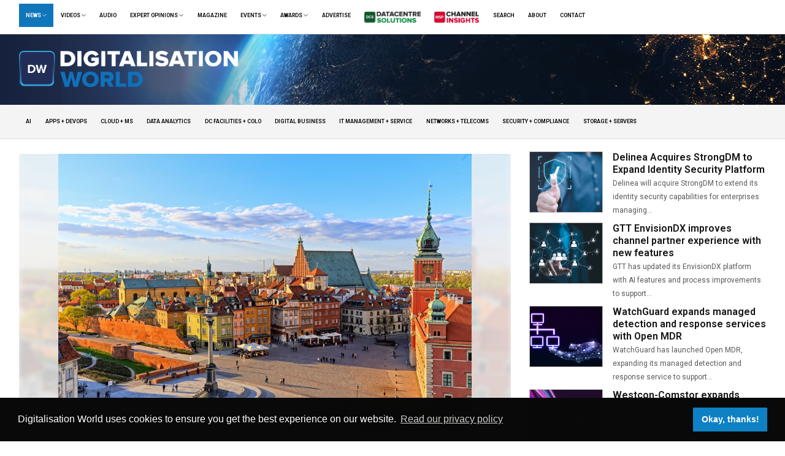

--- FILE ---
content_type: text/html; charset=UTF-8
request_url: https://digests.digitalisationworld.com/news/67603/ekinops-welcomes-euvic-as-strategic-optical-transport-channel-partner
body_size: 15885
content:
<!DOCTYPE html>
<html lang="en">
  <head>
    <meta charset="utf-8">
    <meta name="viewport" content="width=device-width, initial-scale=1, shrink-to-fit=no">
    <meta name="description" content="">
    <meta name="author" content="">
    	<!-- Schema.org markup for Google+ -->
	<meta itemprop="name" content="Ekinops welcomes EUVIC as Strategic Optical Transport Channel Partner">
	<meta itemprop="description" content="EKINOPS has announced a distribution partnership with EUVIC to help bring more cost-effective and scalable, high-performance optical transport solutions to Poland.">
			<meta itemprop="image" content="https://cdn.digitalisationworld.com/uploads/images/bee58e7fcd8fd6407d9f22d1d0d8707ec731116658e221b1.jpg">
		<!-- Twitter Card data -->
	<meta name="twitter:card" content="https://cdn.digitalisationworld.com/uploads/images/bee58e7fcd8fd6407d9f22d1d0d8707ec731116658e221b1.jpg">
	<meta name="twitter:site" content="@DIGIWORLD_INFO">
	<meta name="twitter:title" content="Ekinops welcomes EUVIC as Strategic Optical Transport Channel Partner">
	<meta name="twitter:description" content="EKINOPS has announced a distribution partnership with EUVIC to help bring more cost-effective and scalable, high-performance optical transport solutions to Poland.">
	<meta name="twitter:creator" content="@DIGIWORLD_INFO">
	<!-- Twitter summary card with large image must be at least 280x150px -->
			<meta name="twitter:image:src" content="https://cdn.digitalisationworld.com/uploads/images/bee58e7fcd8fd6407d9f22d1d0d8707ec731116658e221b1.jpg">
		<!-- Open Graph data -->
	<meta property="og:title" content="Ekinops welcomes EUVIC as Strategic Optical Transport Channel Partner" />
	<meta property="og:type" content="article" />
	<meta property="og:url" content="https://digests.digitalisationworld.com/news/67603/ekinops-welcomes-euvic-as-strategic-optical-transport-channel-partner" />
			<meta property="og:image" content="https://cdn.digitalisationworld.com/uploads/images/bee58e7fcd8fd6407d9f22d1d0d8707ec731116658e221b1.jpg" />
		<meta property="og:description" content="EKINOPS has announced a distribution partnership with EUVIC to help bring more cost-effective and scalable, high-performance optical transport solutions to Poland." />
	<meta property="og:site_name" content="Digitalisation World" />
	<meta property="article:published_time" content="2024-05-07T10:17:50+01:00" />
	<meta property="article:modified_time" content="2026-01-22T10:22:13+00:00" />

			<script type="application/ld+json">
		{
		  	"@context": "https://schema.org",
		  			  		"@type": "NewsArticle",
		  			  	"mainEntityOfPage": {
		    	"@type": "WebPage",
		    	"@id": "https://digests.digitalisationworld.com/news/67603/ekinops-welcomes-euvic-as-strategic-optical-transport-channel-partner"
		  	},
		  	"headline": "Ekinops welcomes EUVIC as Strategic Optical Transport Channel Partner",
		  	"image": [
		    	"https://cdn.digitalisationworld.com/uploads/images/bee58e7fcd8fd6407d9f22d1d0d8707ec731116658e221b1.jpg"
		   	],
		  	"datePublished": "2024-05-07T10:17:50+01:00",
		  	"dateModified": "2026-01-22T10:22:13+00:00",
		  	"author": {
		    	"@type": "Person",
		    	"name": "Digitalisation World"
		  	},
		 	"publisher": {
		    	"@type": "Organization",
		    	"name": "Digitalisation World",
	    		"logo": {
		      		"@type": "ImageObject",
		      		"url": "https://digests.digitalisationworld.com/img/amp_logo.png"
		    	}
		  	},
		  	"description": "EKINOPS has announced a distribution partnership with EUVIC to help bring more cost-effective and scalable, high-performance optical transport solutions to Poland."
		}
		</script>
	

    <link rel="manifest" href="/manifest.json">
    <link rel="shortcut icon" href="https://digests.digitalisationworld.com/img/dw_favicon.png" type="image/x-icon">
    <link rel="icon" href="https://digests.digitalisationworld.com/img/dw_favicon.png" type="image/x-icon">
    <link rel="icon" href="https://digests.digitalisationworld.com/img/dw_favicon.png">
    <!-- Apple Meta -->
    <meta name="application-name" content="Digitalisation World" />
    <meta name="apple-mobile-web-app-title" content="Digitalisation World" />
    <meta name="apple-mobile-web-app-capable" content="yes" />
    <meta name="mobile-web-app-capable" content="yes" />
    <meta name="apple-mobile-web-app-status-bar-style" content="black" />
    <link rel="apple-touch-icon" href="https://digests.digitalisationworld.com/img/dw_favicon.png" />
    	  <title>Ekinops welcomes EUVIC as Strategic Optical Transport Channel Partner | Digitalisation World</title>
	    <link rel="preconnect" href="https://fonts.googleapis.com">
    <link rel="preconnect" href="https://fonts.gstatic.com" crossorigin>
    <link href="https://fonts.googleapis.com/css2?family=Roboto:wght@200;300;400;500;600;700&display=swap" rel="stylesheet"> 

    <!-- Bootstrap core CSS -->
    <link href="https://digests.digitalisationworld.com/css/bootstrap.css" rel="stylesheet">
    <!-- Custom styles for this template -->
    <link href="https://digests.digitalisationworld.com/css/new-style.css?nocache=791483" rel="stylesheet">
    <link href="https://digests.digitalisationworld.com/css/digi.css?pr=2ssssssssssS" rel="stylesheet">
    <link rel="stylesheet" type="text/css" href="https://cdnjs.cloudflare.com/ajax/libs/font-awesome/6.1.2/css/all.min.css" />
    <link href="https://digests.digitalisationworld.com/css/lightbox.min.css" rel="stylesheet">
    <link href="https://digests.digitalisationworld.com/css/lity.min.css" rel="stylesheet">
    <script src="https://digests.digitalisationworld.com/js/jquery.min.js" type="87e6fdb99f6458444bb21177-text/javascript"></script>
    <link href="https://digests.digitalisationworld.com/css/noty.min.css" rel="stylesheet">
    <script src="https://digests.digitalisationworld.com/js/noty.min.js" type="87e6fdb99f6458444bb21177-text/javascript"></script>
    <script src="https://digests.digitalisationworld.com/js/submenu.js" type="87e6fdb99f6458444bb21177-text/javascript"></script>
    <script src="https://digests.digitalisationworld.com/js/particles/particles.min.js" type="87e6fdb99f6458444bb21177-text/javascript"></script>
    <script src="https://cdnjs.cloudflare.com/ajax/libs/jquery-cookie/1.4.1/jquery.cookie.min.js" type="87e6fdb99f6458444bb21177-text/javascript"></script>
    <script async src="https://www.googletagmanager.com/gtag/js?id=UA-10312146-35" type="87e6fdb99f6458444bb21177-text/javascript"></script>
    <script src='https://www.google.com/recaptcha/api.js' type="87e6fdb99f6458444bb21177-text/javascript"></script>
    <link rel="stylesheet" type="text/css" href="//cdnjs.cloudflare.com/ajax/libs/cookieconsent2/3.1.0/cookieconsent.min.css" />
    <script src="//cdnjs.cloudflare.com/ajax/libs/cookieconsent2/3.1.0/cookieconsent.min.js" type="87e6fdb99f6458444bb21177-text/javascript"></script>
    <style>
        .btn-primary {
          color: #fff;
          background-color: #1070b7;
          border-color: #1070b7;
        }
        .btn-primary:hover {
          color: #fff;
          background-color: #0e5f9c;
          border-color: #0e5f9c;
        }
    </style>
    <script src="https://cdn.onesignal.com/sdks/web/v16/OneSignalSDK.page.js" defer type="87e6fdb99f6458444bb21177-text/javascript"></script>
    <script type="87e6fdb99f6458444bb21177-text/javascript">
      window.OneSignalDeferred = window.OneSignalDeferred || [];
      OneSignalDeferred.push(async function(OneSignal) {
        await OneSignal.init({
          appId: "a52b0f5d-1b42-42f1-a251-a9f63882b209",
        });
      });
    </script>
    <script type="87e6fdb99f6458444bb21177-text/javascript"> 

      Noty.overrideDefaults({
        layout   : 'bottomRight',
        theme    : 'metroui',
        timeout  : 3000,
      });

      window.addEventListener("load", function(){
        window.cookieconsent.initialise({
          "palette": {
            "popup": {
              "background": "#090909",
              "text": "#ffffff"
            },
            "button": {
              "background": "#0d81c4",
              "text": "#ffffff"
            }
          },
          "content": {
            "message": "Digitalisation World uses cookies to ensure you get the best experience on our website.",
            "dismiss": "Okay, thanks!",
            "link": "Read our privacy policy",
            "href": "https://digitalisationworld.com/privacy"
          }
        });
      });
    </script>
    <!--Start of Tawk.to Script--> 
    <script type="87e6fdb99f6458444bb21177-text/javascript">
    var Tawk_API=Tawk_API||{}, Tawk_LoadStart=new Date();
    (function(){
    var s1=document.createElement("script"),s0=document.getElementsByTagName("script")[0];
    s1.async=true;
    s1.src='https://embed.tawk.to/5c4ef8e0ab5284048d0f3a54/default';
    s1.charset='UTF-8';
    s1.setAttribute('crossorigin','*');
    s0.parentNode.insertBefore(s1,s0);
    })();
    </script>
    <!--End of Tawk.to Script-->
    
    <!-- Google tag (gtag.js) -->
    <script async src="https://www.googletagmanager.com/gtag/js?id=G-62CDE4PWBZ" type="87e6fdb99f6458444bb21177-text/javascript"></script>
    <script type="87e6fdb99f6458444bb21177-text/javascript">
      window.dataLayer = window.dataLayer || [];
      function gtag(){dataLayer.push(arguments);}
      gtag('js', new Date());

      gtag('config', 'G-62CDE4PWBZ');
    </script>

  </head>
  <body>
    
          <div class="banner-headerright collapsed-headerright" style="overflow: hidden;">
        
      </div>
        <!-- Top Navigation -->
    <div class="modal" tabindex="-1" role="dialog" id="regModal">
  <div class="modal-dialog modal-lg" style="max-width: 1000px;" role="document">
    <div class="modal-content" style="max-width: 1000px;">
      <div class="modal-header">
        <h5 class="modal-title">Subscribe to Digitalisation World</h5>
        <button type="button" class="close" data-dismiss="modal" aria-label="Close">
          <span aria-hidden="true">&times;</span>
        </button>
      </div>
      <div class="modal-body">
        <div class="row">
          <div class="col-xs-12 col-lg-8">
            <div id="ajaxSubFormArea">
              <div class="form-group">
                <label class="input-label">Your Name</label>
                <input type="text" id="ajaxSubName" class="input-lg form-control" placeholder="John Doe">
              </div>
              <div class="form-group">
                <label class="input-label">Email Address</label>
                <input type="email" id="ajaxSubEmail" class="input-lg form-control" placeholder="john.doe@example.com">
              </div>
              <div class="form-group">
                <label class="input-label">Company Name</label>
                <input type="text" id="ajaxSubCompany" class="input-lg form-control" placeholder="Widget Corp">
              </div>
              <div class="form-group">
                <label class="input-label">Job Title</label>
                <input type="text" id="ajaxSubJob" class="input-lg form-control" placeholder="Manager">
              </div>
              <div class="form-group">
                <label class="input-label">Industry</label>
                <select name="industry" id="ajaxSubIndustry" class="form-control input-lg">
                  <option disabled="" value="" selected="selected">Please Select</option>
                  <optgroup label="End User">
                    <option value="Aerospace/defence">Aerospace/defence</option>
                    <option value="Architecture/construction">Architecture/construction</option>
                    <option value="Automotive">Automotive</option>
                    <option value="Education">Education</option>
                    <option value="Health/medical">Health/medical</option>
                    <option value="Healthcare/pharmaceutical">Healthcare/pharmaceutical</option>
                    <option value="Central/local government">Central/local government</option>
                    <option value="Finance/banking/insurance">Finance/banking/insurance</option>
                    <option value="Travel/hospitality/leisure">Travel/hospitality/leisure</option>
                    <option value="Legal">Legal</option>
                    <option value="Manufacturing">Manufacturing</option>
                    <option value="Media/broadcasting">Media/broadcasting</option>
                    <option value="Public services">Public services</option>
                    <option value="Retail">Retail</option>
                    <option value="Ecommerce">Ecommerce</option>
                    <option value="Transportation">Transportation</option>
                    <option value="Utilities">Utilities</option>
                    <option value="Other">Other</option>
                  </optgroup>
                  <optgroup label="IT/Computing/Datacentre Industry">
                    <option value="Hardware or Software manufacturer">Hardware or Software manufacturer</option>
                    <option value="Consultancy">Consultancy</option>
                    <option value="Data centre design &amp; build">Data centre design &amp; build</option>
                    <option value="Distributor">Distributor</option>
                    <option value="Reseller / VAR / Systems Integrator">Reseller / VAR / Systems Integrator</option>
                    <option value="Software developer">Software developer</option>
                    <option value="Service provider - Telco, Cloud or Managed">Service provider - Telco, Cloud or Managed</option>
                    <option value="Training">Training</option>
                   <option value="Other">Other</option>
                  </optgroup>
                </select>
              </div>
              <div class="form-group">
                <label class="input-label">Country</label>
                <select id="ajaxSubCountry" class="form-control input-lg">
                  <option disabled="" value="" selected="selected">Please Select</option>
                  <option value="AF">Afghanistan</option>
                  <option value="AX">Åland Islands</option>
                  <option value="AL">Albania</option>
                  <option value="DZ">Algeria</option>
                  <option value="AS">American Samoa</option>
                  <option value="AD">Andorra</option>
                  <option value="AO">Angola</option>
                  <option value="AI">Anguilla</option>
                  <option value="AQ">Antarctica</option>
                  <option value="AG">Antigua and Barbuda</option>
                  <option value="AR">Argentina</option>
                  <option value="AM">Armenia</option>
                  <option value="AW">Aruba</option>
                  <option value="AU">Australia</option>
                  <option value="AT">Austria</option>
                  <option value="AZ">Azerbaijan</option>
                  <option value="BS">Bahamas</option>
                  <option value="BH">Bahrain</option>
                  <option value="BD">Bangladesh</option>
                  <option value="BB">Barbados</option>
                  <option value="BY">Belarus</option>
                  <option value="BE">Belgium</option>
                  <option value="BZ">Belize</option>
                  <option value="BJ">Benin</option>
                  <option value="BM">Bermuda</option>
                  <option value="BT">Bhutan</option>
                  <option value="BO">Bolivia, Plurinational State of</option>
                  <option value="BQ">Bonaire, Sint Eustatius and Saba</option>
                  <option value="BA">Bosnia and Herzegovina</option>
                  <option value="BW">Botswana</option>
                  <option value="BV">Bouvet Island</option>
                  <option value="BR">Brazil</option>
                  <option value="IO">British Indian Ocean Territory</option>
                  <option value="BN">Brunei Darussalam</option>
                  <option value="BG">Bulgaria</option>
                  <option value="BF">Burkina Faso</option>
                  <option value="BI">Burundi</option>
                  <option value="KH">Cambodia</option>
                  <option value="CM">Cameroon</option>
                  <option value="CA">Canada</option>
                  <option value="CV">Cape Verde</option>
                  <option value="KY">Cayman Islands</option>
                  <option value="CF">Central African Republic</option>
                  <option value="TD">Chad</option>
                  <option value="CL">Chile</option>
                  <option value="CN">China</option>
                  <option value="CX">Christmas Island</option>
                  <option value="CC">Cocos (Keeling) Islands</option>
                  <option value="CO">Colombia</option>
                  <option value="KM">Comoros</option>
                  <option value="CG">Congo</option>
                  <option value="CD">Congo, the Democratic Republic of the</option>
                  <option value="CK">Cook Islands</option>
                  <option value="CR">Costa Rica</option>
                  <option value="CI">Côte d'Ivoire</option>
                  <option value="HR">Croatia</option>
                  <option value="CU">Cuba</option>
                  <option value="CW">Curaçao</option>
                  <option value="CY">Cyprus</option>
                  <option value="CZ">Czech Republic</option>
                  <option value="DK">Denmark</option>
                  <option value="DJ">Djibouti</option>
                  <option value="DM">Dominica</option>
                  <option value="DO">Dominican Republic</option>
                  <option value="EC">Ecuador</option>
                  <option value="EG">Egypt</option>
                  <option value="SV">El Salvador</option>
                  <option value="GQ">Equatorial Guinea</option>
                  <option value="ER">Eritrea</option>
                  <option value="EE">Estonia</option>
                  <option value="ET">Ethiopia</option>
                  <option value="FK">Falkland Islands (Malvinas)</option>
                  <option value="FO">Faroe Islands</option>
                  <option value="FJ">Fiji</option>
                  <option value="FI">Finland</option>
                  <option value="FR">France</option>
                  <option value="GF">French Guiana</option>
                  <option value="PF">French Polynesia</option>
                  <option value="TF">French Southern Territories</option>
                  <option value="GA">Gabon</option>
                  <option value="GM">Gambia</option>
                  <option value="GE">Georgia</option>
                  <option value="DE">Germany</option>
                  <option value="GH">Ghana</option>
                  <option value="GI">Gibraltar</option>
                  <option value="GR">Greece</option>
                  <option value="GL">Greenland</option>
                  <option value="GD">Grenada</option>
                  <option value="GP">Guadeloupe</option>
                  <option value="GU">Guam</option>
                  <option value="GT">Guatemala</option>
                  <option value="GG">Guernsey</option>
                  <option value="GN">Guinea</option>
                  <option value="GW">Guinea-Bissau</option>
                  <option value="GY">Guyana</option>
                  <option value="HT">Haiti</option>
                  <option value="HM">Heard Island and McDonald Islands</option>
                  <option value="VA">Holy See (Vatican City State)</option>
                  <option value="HN">Honduras</option>
                  <option value="HK">Hong Kong</option>
                  <option value="HU">Hungary</option>
                  <option value="IS">Iceland</option>
                  <option value="IN">India</option>
                  <option value="ID">Indonesia</option>
                  <option value="IR">Iran, Islamic Republic of</option>
                  <option value="IQ">Iraq</option>
                  <option value="IE">Ireland</option>
                  <option value="IM">Isle of Man</option>
                  <option value="IL">Israel</option>
                  <option value="IT">Italy</option>
                  <option value="JM">Jamaica</option>
                  <option value="JP">Japan</option>
                  <option value="JE">Jersey</option>
                  <option value="JO">Jordan</option>
                  <option value="KZ">Kazakhstan</option>
                  <option value="KE">Kenya</option>
                  <option value="KI">Kiribati</option>
                  <option value="KP">Korea, Democratic People's Republic of</option>
                  <option value="KR">Korea, Republic of</option>
                  <option value="KW">Kuwait</option>
                  <option value="KG">Kyrgyzstan</option>
                  <option value="LA">Lao People's Democratic Republic</option>
                  <option value="LV">Latvia</option>
                  <option value="LB">Lebanon</option>
                  <option value="LS">Lesotho</option>
                  <option value="LR">Liberia</option>
                  <option value="LY">Libya</option>
                  <option value="LI">Liechtenstein</option>
                  <option value="LT">Lithuania</option>
                  <option value="LU">Luxembourg</option>
                  <option value="MO">Macao</option>
                  <option value="MK">Macedonia, the former Yugoslav Republic of</option>
                  <option value="MG">Madagascar</option>
                  <option value="MW">Malawi</option>
                  <option value="MY">Malaysia</option>
                  <option value="MV">Maldives</option>
                  <option value="ML">Mali</option>
                  <option value="MT">Malta</option>
                  <option value="MH">Marshall Islands</option>
                  <option value="MQ">Martinique</option>
                  <option value="MR">Mauritania</option>
                  <option value="MU">Mauritius</option>
                  <option value="YT">Mayotte</option>
                  <option value="MX">Mexico</option>
                  <option value="FM">Micronesia, Federated States of</option>
                  <option value="MD">Moldova, Republic of</option>
                  <option value="MC">Monaco</option>
                  <option value="MN">Mongolia</option>
                  <option value="ME">Montenegro</option>
                  <option value="MS">Montserrat</option>
                  <option value="MA">Morocco</option>
                  <option value="MZ">Mozambique</option>
                  <option value="MM">Myanmar</option>
                  <option value="NA">Namibia</option>
                  <option value="NR">Nauru</option>
                  <option value="NP">Nepal</option>
                  <option value="NL">Netherlands</option>
                  <option value="NC">New Caledonia</option>
                  <option value="NZ">New Zealand</option>
                  <option value="NI">Nicaragua</option>
                  <option value="NE">Niger</option>
                  <option value="NG">Nigeria</option>
                  <option value="NU">Niue</option>
                  <option value="NF">Norfolk Island</option>
                  <option value="MP">Northern Mariana Islands</option>
                  <option value="NO">Norway</option>
                  <option value="OM">Oman</option>
                  <option value="PK">Pakistan</option>
                  <option value="PW">Palau</option>
                  <option value="PS">Palestinian Territory, Occupied</option>
                  <option value="PA">Panama</option>
                  <option value="PG">Papua New Guinea</option>
                  <option value="PY">Paraguay</option>
                  <option value="PE">Peru</option>
                  <option value="PH">Philippines</option>
                  <option value="PN">Pitcairn</option>
                  <option value="PL">Poland</option>
                  <option value="PT">Portugal</option>
                  <option value="PR">Puerto Rico</option>
                  <option value="QA">Qatar</option>
                  <option value="RE">Réunion</option>
                  <option value="RO">Romania</option>
                  <option value="RU">Russian Federation</option>
                  <option value="RW">Rwanda</option>
                  <option value="BL">Saint Barthélemy</option>
                  <option value="SH">Saint Helena, Ascension and Tristan da Cunha</option>
                  <option value="KN">Saint Kitts and Nevis</option>
                  <option value="LC">Saint Lucia</option>
                  <option value="MF">Saint Martin (French part)</option>
                  <option value="PM">Saint Pierre and Miquelon</option>
                  <option value="VC">Saint Vincent and the Grenadines</option>
                  <option value="WS">Samoa</option>
                  <option value="SM">San Marino</option>
                  <option value="ST">Sao Tome and Principe</option>
                  <option value="SA">Saudi Arabia</option>
                  <option value="SN">Senegal</option>
                  <option value="RS">Serbia</option>
                  <option value="SC">Seychelles</option>
                  <option value="SL">Sierra Leone</option>
                  <option value="SG">Singapore</option>
                  <option value="SX">Sint Maarten (Dutch part)</option>
                  <option value="SK">Slovakia</option>
                  <option value="SI">Slovenia</option>
                  <option value="SB">Solomon Islands</option>
                  <option value="SO">Somalia</option>
                  <option value="ZA">South Africa</option>
                  <option value="GS">South Georgia and the South Sandwich Islands</option>
                  <option value="SS">South Sudan</option>
                  <option value="ES">Spain</option>
                  <option value="LK">Sri Lanka</option>
                  <option value="SD">Sudan</option>
                  <option value="SR">Suriname</option>
                  <option value="SJ">Svalbard and Jan Mayen</option>
                  <option value="SZ">Swaziland</option>
                  <option value="SE">Sweden</option>
                  <option value="CH">Switzerland</option>
                  <option value="SY">Syrian Arab Republic</option>
                  <option value="TW">Taiwan, Province of China</option>
                  <option value="TJ">Tajikistan</option>
                  <option value="TZ">Tanzania, United Republic of</option>
                  <option value="TH">Thailand</option>
                  <option value="TL">Timor-Leste</option>
                  <option value="TG">Togo</option>
                  <option value="TK">Tokelau</option>
                  <option value="TO">Tonga</option>
                  <option value="TT">Trinidad and Tobago</option>
                  <option value="TN">Tunisia</option>
                  <option value="TR">Turkey</option>
                  <option value="TM">Turkmenistan</option>
                  <option value="TC">Turks and Caicos Islands</option>
                  <option value="TV">Tuvalu</option>
                  <option value="UG">Uganda</option>
                  <option value="UA">Ukraine</option>
                  <option value="AE">United Arab Emirates</option>
                  <option value="GB">United Kingdom</option>
                  <option value="US">United States</option>
                  <option value="UM">United States Minor Outlying Islands</option>
                  <option value="UY">Uruguay</option>
                  <option value="UZ">Uzbekistan</option>
                  <option value="VU">Vanuatu</option>
                  <option value="VE">Venezuela, Bolivarian Republic of</option>
                  <option value="VN">Viet Nam</option>
                  <option value="VG">Virgin Islands, British</option>
                  <option value="VI">Virgin Islands, U.S.</option>
                  <option value="WF">Wallis and Futuna</option>
                  <option value="EH">Western Sahara</option>
                  <option value="YE">Yemen</option>
                  <option value="ZM">Zambia</option>
                  <option value="ZW">Zimbabwe</option>
                </select>
              </div>
              <div class="form-group">
                <label class="input-label">Choose Subscriptions</label>
                <div class="form-check">
                  <input class="form-check-input" type="checkbox" value="1" id="ajaxSub_DWMagazine" checked>
                  <label class="form-check-label" for="ajaxSub_DWMagazine">Digitalisation World Magazines</label>
                </div>
                <div class="form-check">
                  <input class="form-check-input" type="checkbox" value="1" id="ajaxSub_DWNewsletter" checked>
                  <label class="form-check-label" for="ajaxSub_DWNewsletter">Digitalisation World Digital Newsletter</label>
                </div>
                <div class="form-check">
                  <input class="form-check-input" type="checkbox" value="1" id="ajaxSub_SNSNewsletter" checked>
                  <label class="form-check-label" for="ajaxSub_SNSNewsletter">Storage Networking Solutions Digital Newsletter</label>
                </div>
                <div class="form-check">
                  <input class="form-check-input" type="checkbox" value="1" id="ajaxSub_ISSNewsletter" checked>
                  <label class="form-check-label" for="ajaxSub_ISSNewsletter">Information Security Solutions Digital Newsletter</label>
                </div>
                <div class="form-check">
                  <input class="form-check-input" type="checkbox" value="1" id="ajaxSub_EASNewsletter" checked>
                  <label class="form-check-label" for="ajaxSub_EASNewsletter">Enterprise Automation Solutions Digital Newsletter</label>
                </div>
              </div>
              <div class="cf-turnstile mb-2" data-sitekey="0x4AAAAAAAJG0vgO_Oap72BH" data-callback="turnstileAjaxSubForm" data-theme="light"></div>
              <div class="form-check">
                <input class="form-check-input" type="checkbox" value="1" id="ajaxSub3rdPartyOptIn">
                <label class="form-check-label" for="ajaxSub3rdPartyOptIn">If you want to receive relevant information from carefully selected 3rd parties via our publications, please check this box.</label>
              </div>
              <div class="form-check">
                <input class="form-check-input" type="checkbox" value="1" id="ajaxSubAcceptTerms">
                <label class="form-check-label" for="ajaxSubAcceptTerms">I accept the <a href="/terms" target="_blank">terms and conditions and privacy policy</a>.</label>
              </div>
              <button type="button" class="btn btn-primary mt-2" id="ajaxSubButton">Subscribe</button>
            </div>
            <div id="ajaxSubMessageArea"></div>
          </div>
          <div class="col-xs-12 col-lg-4">
            <img src="/img/dw_dark.png" style="width:100%;margin-bottom:15px;">
            <img src="/img/dw_regtop.png" style="width:100%;">
            <div style="color:#fff;background-color:#4778b7;padding:15px;font-size:16px;">
              <h2>Why Subscribe?</h2>

              <p><strong>Digital Newsletter</strong><br>Each week our editor Phil Alsop rounds up the most popular articles, videos and expert opinions. We compile this into a Digital Newsletter and send it straight to your inbox every week.</p>

              <p><strong>Digital Magazines</strong><br>We'll let you know each time a new edition of Digitalisation World is released so that you're always kept up-to-date with the latest and greatest news and press releases.</p>

              <p class="mb-0"><strong>Video Magazines</strong><br>The Digitalisation World Video magazine contains the latest Zoom interviews with experts in the industry.</p>
            </div>
          </div>
        </div>
      </div>
    </div>
  </div>
</div>
<style>
  .modal-content {
    border-radius: 0 !important;
    color: #000;
  }
  .input-label {
    margin-bottom: 1px !important;
    font-size: 12px !important;
    color: #666 !important;
  }
  .input-lg {
    border-radius: 0 !important;
    border-width: 0px 0px 2px 0px !important;
    padding: 0px 0px 5px 0px !important;
    font-size: 18px !important;
    color: #4778b7 !important;
  }
  .input-lg:hover,
  .input-lg:focus,
  .input-lg:active {
    border-color: #4778b7 !important;
  }
  .form-check {
    margin-left: 20px !important;
  }
  .form-check-label {
    padding-left: 0px !important;
  }
  .alert {
    border-radius: 0 !important;
  }
  .alert-success {
    border: 0px solid transparent !important;
    background-color: #0d823b !important;
    color: #fff !important;
    font-size: 18px;
  }
  .alert-danger {
    border: 0px solid transparent !important;
    background-color: #d33c3c !important;
    color: #fff !important;
    font-size: 18px;
  }
</style>
<script src="https://challenges.cloudflare.com/turnstile/v0/api.js" type="87e6fdb99f6458444bb21177-text/javascript"></script>
<script type="87e6fdb99f6458444bb21177-text/javascript">
  function openRegisterModalDialog() {
    $('#regModal').modal();
    turnstile.render(".cf-turnstile");
  }

  
  var isSubscribing = false;
  var turnstileToken = null;
  $('#ajaxSubButton').on('click', function() {
    if(!isSubscribing) {
      isSubscribing = true;
      var $button = $(this);
      var subscriptionList = [];
      $button.html('Subscribing...').attr('disabled', true).addClass('disabled');
      //Add Subscriptions
      if($('#ajaxSub_DWMagazine').is(':checked')) { subscriptionList.push(7); }
      if($('#ajaxSub_DWNewsletter').is(':checked')) { subscriptionList.push(1); }
      if($('#ajaxSub_SNSNewsletter').is(':checked')) { subscriptionList.push(3); }
      if($('#ajaxSub_ISSNewsletter').is(':checked')) { subscriptionList.push(4); }
      if($('#ajaxSub_EASNewsletter').is(':checked')) { subscriptionList.push(6); }
      OneSignal.User.addEmail($('#ajaxSubEmail').val());
      OneSignal.User.addTag('allow_third_party', $('#ajaxSub3rdPartyOptIn').is(':checked') ? 'Yes' : 'No');
      //Ajax Post
      $.post({
        url: '/subscribe-ajax',
        data: {
          _token: 'c9ENkoxvsmw8BfmfoPpgaiGoKVBOXFmtKZYouwhV',
          turnstile: turnstileToken,
          name: $('#ajaxSubName').val(),
          email: $('#ajaxSubEmail').val(),
          company: $('#ajaxSubCompany').val(),
          job: $('#ajaxSubJob').val(),
          industry: $('#ajaxSubIndustry').val(),
          country: $('#ajaxSubCountry').val(),
          thirdPartyOptIn: $('#ajaxSub3rdPartyOptIn').is(':checked') ? true : false,
          acceptTerms: $('#ajaxSubAcceptTerms').is(':checked') ? true : false,
          subscriptions: subscriptionList
        },
        success: function(response) {
          isSubscribing = false;
          $button.html('Subscribe').attr('disabled', false).removeClass('disabled');
          showAjaxSubMessage('success', "Thank you for registering!");
          $('#ajaxSubFormArea').hide();
          turnstile.reset();
        },
        error: function(response) {
          isSubscribing = false;
          $button.html('Subscribe').attr('disabled', false).removeClass('disabled');
          showAjaxSubMessage('danger', response.responseJSON.message);
          turnstile.reset();
        }
      });
    }
  });

  function showAjaxSubMessage(type,message) {
    $('#ajaxSubMessageArea').html('<div class="mb-0 mt-3 alert alert-'+type+'">'+message+'</div>');
  }

  function turnstileAjaxSubForm(token) {
    turnstileToken = token;
  }
</script>

<section class="top-nav">
  <nav class="navbar navbar-expand-lg py-0">
    <div class="container-fluid">
      <button class="navbar-toggler" type="button" data-toggle="collapse" data-target="#navbarSupportedContent" aria-controls="navbarSupportedContent" aria-expanded="false" aria-label="Toggle navigation">
        <span class="navbar-closed">Open Menu <i class="fas fa-chevron-circle-down text-muted"></i></span>
        <span class="navbar-opened" style="display: none;">Close Menu <i class="fas fa-chevron-circle-up text-muted"></i></span>
        <script type="87e6fdb99f6458444bb21177-text/javascript">
          $('.navbar-toggler').on('click', function(){ 
            if($(this).attr('aria-expanded') == 'false'){
              $('.navbar-opened').show();
              $('.navbar-closed').hide();
            } else {
              $('.navbar-opened').hide();
              $('.navbar-closed').show();
            }
        });
        </script>
      </button>
      <div class="collapse navbar-collapse" id="navbarSupportedContent">
          <ul class="navbar-nav">
            <li class="nav-item dropdown active">
              <a class="nav-link dropdown-toggle" data-toggle="dropdown" data-trigger="hover" href="/news">News
                <i class="fa fa-angle-down" style="opacity:0.5;"></i>
              </a>
              <div class="dropdown-menu">
                <a class="dropdown-item" href="/news">All News</a>
                                                      <a class="dropdown-item" href="/news/ai">AI</a>
                                                                        <a class="dropdown-item" href="/news/apps-devops">Apps + DevOps</a>
                                                                        <a class="dropdown-item" href="/news/cloud-ms">Cloud + MS</a>
                                                                        <a class="dropdown-item" href="/news/data-analytics">Data Analytics</a>
                                                                        <a class="dropdown-item" target="_blank" href="https://datacentre.solutions/news">
                      DC Facilities + Colo <img src="/img/dcsbutton.png" width="18" style="margin: -14px 0px -10px 5px;">
                    </a>
                                                                        <a class="dropdown-item" href="/news/digital-business">Digital Business</a>
                                                                        <a class="dropdown-item" href="/news/it-management-service">IT Management + Service</a>
                                                                        <a class="dropdown-item" href="/news/networks-telecoms">Networks + Telecoms</a>
                                                                        <a class="dropdown-item" href="/news/security-compliance">Security + Compliance</a>
                                                                        <a class="dropdown-item" href="/news/storage-servers">Storage + Servers</a>
                                                </div>
            </li>
            
            <li class="nav-item dropdown ">
              <a class="nav-link dropdown-toggle" data-toggle="dropdown" data-trigger="hover" href="/videos">Videos
                <i class="fa fa-angle-down" style="opacity:0.5;"></i>
              </a>
              <div class="dropdown-menu">
                <a class="dropdown-item" href="/videos">All Videos</a>
                                                      <a class="dropdown-item" href="/videos/ai">AI</a>
                                                                        <a class="dropdown-item" href="/videos/apps-devops">Apps + DevOps</a>
                                                                        <a class="dropdown-item" href="/videos/cloud-ms">Cloud + MS</a>
                                                                        <a class="dropdown-item" href="/videos/data-analytics">Data Analytics</a>
                                                                        <a class="dropdown-item" target="_blank" href="https://datacentre.solutions/videos">
                      DC Facilities + Colo <img src="/img/dcsbutton.png" width="18" style="margin: -14px 0px -10px 5px;">
                    </a>
                                                                        <a class="dropdown-item" href="/videos/digital-business">Digital Business</a>
                                                                        <a class="dropdown-item" href="/videos/it-management-service">IT Management + Service</a>
                                                                        <a class="dropdown-item" href="/videos/networks-telecoms">Networks + Telecoms</a>
                                                                        <a class="dropdown-item" href="/videos/security-compliance">Security + Compliance</a>
                                                                        <a class="dropdown-item" href="/videos/storage-servers">Storage + Servers</a>
                                                </div>
            </li>
            <li class="nav-item">
              <a class="nav-link" href="/podcasts">Audio</a>
            </li>
            <li class="nav-item dropdown ">
              <a class="nav-link dropdown-toggle" data-toggle="dropdown" data-trigger="hover" href="/blogs">Expert Opinions
                <i class="fa fa-angle-down" style="opacity:0.5;"></i>
              </a>
              <div class="dropdown-menu">
                <a class="dropdown-item" href="/blogs">All Expert Opinions</a>
                                                      <a class="dropdown-item" href="/blogs/ai">AI</a>
                                                                        <a class="dropdown-item" href="/blogs/apps-devops">Apps + DevOps</a>
                                                                        <a class="dropdown-item" href="/blogs/cloud-ms">Cloud + MS</a>
                                                                        <a class="dropdown-item" href="/blogs/data-analytics">Data Analytics</a>
                                                                        <a class="dropdown-item" target="_blank" href="https://datacentre.solutions/blogs">
                      DC Facilities + Colo <img src="/img/dcsbutton.png" width="18" style="margin: -14px 0px -10px 5px;">
                    </a>
                                                                        <a class="dropdown-item" href="/blogs/digital-business">Digital Business</a>
                                                                        <a class="dropdown-item" href="/blogs/it-management-service">IT Management + Service</a>
                                                                        <a class="dropdown-item" href="/blogs/networks-telecoms">Networks + Telecoms</a>
                                                                        <a class="dropdown-item" href="/blogs/security-compliance">Security + Compliance</a>
                                                                        <a class="dropdown-item" href="/blogs/storage-servers">Storage + Servers</a>
                                                </div>
            </li>
            <li class="nav-item">
              <a class="nav-link" href="/magazine">Magazine</a>
            </li>
            <li class="nav-item dropdown">
              <a class="nav-link dropdown-toggle" data-toggle="dropdown" data-trigger="hover" href="/events">Events
                <i class="fa fa-angle-down" style="opacity:0.5;"></i>
              </a>
              <div class="dropdown-menu">
                <a class="dropdown-item" target="_blank" href="/events">Event Directory</a>
                <a class="dropdown-item" target="_blank" href="https://managedservicessummit.com">Managed Services Summit <i class="fas fa-external-link-alt"></i></a>
                <a class="dropdown-item" target="_blank" href="https://aitransform.net">AI Transform <i class="fas fa-external-link-alt"></i></a>
                <a href="https://angelwebinar.co.uk/case-studies" target="_blank" class="dropdown-item">Past Webinars <i class="fas fa-external-link-alt"></i></a>
              </div>
            </li>
            <li class="nav-item dropdown">
              <a class="nav-link dropdown-toggle" data-toggle="dropdown" data-trigger="hover" href="javascript:;">Awards
                <i class="fa fa-angle-down" style="opacity:0.5;"></i>
              </a>
              <div class="dropdown-menu">
                <a class="dropdown-item" target="_blank" href="https://dcsawards.com">DCS Awards <i class="fas fa-external-link-alt"></i></a>
                <a class="dropdown-item" target="_blank" href="https://mspchannelawards.com">MSP Channel Awards <i class="fas fa-external-link-alt"></i></a>
              </div>
            </li>
            
            <li class="nav-item">
              <a class="nav-link" href="/advertise">Advertise</a>
            </li>
            <li class="nav-item">
              <a href="https://datacentre.solutions" target="_blank" class="nav-link logobtn">
                <img src="/img/dcs_dark.png" height="18">
              </a>
            </li>
            <li class="nav-item">
              <a href="https://msp-channel.com" target="_blank" class="nav-link logobtn">
                <img src="/img/msp_dark.png" height="18">
              </a>
            </li>
            <li class="nav-item d-lg-none">
              <a class="nav-link" href="/search">Search</a>
            </li>
            <li class="nav-item d-lg-none">
              <a class="nav-link" href="/about">About</a>
            </li>
            <li class="nav-item d-lg-none">
              <a class="nav-link" href="/contact">Contact</a>
            </li>
          </ul>
          <ul class="navbar-nav d-none d-lg-flex" style="flex-grow: 1;">
            <li class="nav-item" style="width: 100%;">
              <div style="width:100%; padding: 0px 20px;">
                <input type="text" class="form-control" id="searchbox" placeholder="Type and press enter to search..." style="width:100%;">
              </div>
            </li>
          </ul>
          <ul class="navbar-nav d-none d-lg-flex">
            <li class="nav-item">
              <a class="nav-link" href="javascript:;" onclick="if (!window.__cfRLUnblockHandlers) return false; openRegisterModalDialog()" data-cf-modified-87e6fdb99f6458444bb21177-="">Subscribe</a>
            </li>
            <li class="nav-item">
              <a class="nav-link" href="/about">About</a>
            </li>
            <li class="nav-item">
              <a class="nav-link" href="/contact">Contact</a>
            </li>
          </ul>
          <div class="modal" id="registerModal" tabindex="-1" role="dialog">
            <div class="modal-dialog modal-lg" role="document">
              <div class="modal-content">
                <div class="modal-header">
                  <h5 class="modal-title">Register for Digitalisation World</h5>
                  <button type="button" class="close" data-dismiss="modal" aria-label="Close">
                    <span aria-hidden="true"><i class="fas fa-times"></i></span>
                  </button>
                </div>
                <div class="modal-body">
                  ...
                </div>
              </div>
            </div>
          </div>
          <style>
            .modal-backdrop.show {
              background-color: #073a5d;
              opacity: 0.9;
            }
            .modal-content {
              border-radius: 0;
            }
            .modal-header {
              background-color: #4778b7;
              color: #fff;
              border: 0;
            }
            .modal .close {
              opacity: 1;
              color: #fff;
              text-shadow: none;
            }
          </style>
          <script type="87e6fdb99f6458444bb21177-text/javascript">
            function openRegister() {
              $('#registerModal').modal('show');
            }

            $('.dropdown-toggle').on('click', function() {
              window.location = this.href;
              return true;
            });
          </script>
      </div>
    </div>
  </nav>
</section>   
<header class="float-left w-100 header-background" style="overflow:hidden;position: relative;">
  <div class="hvd-container" style="position: absolute;">
    <video autoplay muted loop style="margin-left: 100px; width: 100%;">
      <source src="/img/earth_1.mp4" type="video/mp4"></source>
      
    </video>
  </div>
  <div class="top-head left" style="background: linear-gradient(90deg, rgb(22, 33, 60) 0%, rgba(49, 66, 104, 0.85) 23%, rgba(0,0,0,0) 34%, rgba(0,0,0,0) 100%); z-index: 4; position: relative;">
    <div class="container-fluid">
      <div class="row px-3">
        <div class="col-md-12 mt-2">
          <a href="/">
            <img src="https://digests.digitalisationworld.com/img/dw_light.png" class="logo-main" alt="Logo" style="max-height: 60px; padding-top: 8px;">
          </a>

                          <div class="banner-headerright" style="max-width: 60%;display:flex;align-items:center;height:90px;">
                
              </div>
                    </div>
      </div>
    </div>
  </div>
</header>
<section class="top-nav secondary-nav">
  <nav class="navbar navbar-expand-lg py-0">
    <div class="container-fluid">
      <div class="collapse navbar-collapse" id="navbarSupportedContent">
          <ul class="navbar-nav">
                                          <li class="nav-item dropdown ">
                  <a class="nav-link dropdown-toggle" data-toggle="dropdown" data-trigger="hover" href="https://digests.digitalisationworld.com/category/ai">AI</a>
                  <div class="dropdown-menu">
                    <a class="dropdown-item" href="https://digests.digitalisationworld.com/news/ai">News</a>
                    <a class="dropdown-item" href="https://digests.digitalisationworld.com/videos/ai">Videos</a>
                    <a class="dropdown-item" href="https://digests.digitalisationworld.com/blogs/ai">Expert Opinions</a>
                  </div>
                </li>
                                                        <li class="nav-item dropdown ">
                  <a class="nav-link dropdown-toggle" data-toggle="dropdown" data-trigger="hover" href="https://digests.digitalisationworld.com/category/apps-devops">Apps + DevOps</a>
                  <div class="dropdown-menu">
                    <a class="dropdown-item" href="https://digests.digitalisationworld.com/news/apps-devops">News</a>
                    <a class="dropdown-item" href="https://digests.digitalisationworld.com/videos/apps-devops">Videos</a>
                    <a class="dropdown-item" href="https://digests.digitalisationworld.com/blogs/apps-devops">Expert Opinions</a>
                  </div>
                </li>
                                                        <li class="nav-item dropdown ">
                  <a class="nav-link dropdown-toggle" data-toggle="dropdown" data-trigger="hover" href="https://digests.digitalisationworld.com/category/cloud-ms">Cloud + MS</a>
                  <div class="dropdown-menu">
                    <a class="dropdown-item" href="https://digests.digitalisationworld.com/news/cloud-ms">News</a>
                    <a class="dropdown-item" href="https://digests.digitalisationworld.com/videos/cloud-ms">Videos</a>
                    <a class="dropdown-item" href="https://digests.digitalisationworld.com/blogs/cloud-ms">Expert Opinions</a>
                  </div>
                </li>
                                                        <li class="nav-item dropdown ">
                  <a class="nav-link dropdown-toggle" data-toggle="dropdown" data-trigger="hover" href="https://digests.digitalisationworld.com/category/data-analytics">Data Analytics</a>
                  <div class="dropdown-menu">
                    <a class="dropdown-item" href="https://digests.digitalisationworld.com/news/data-analytics">News</a>
                    <a class="dropdown-item" href="https://digests.digitalisationworld.com/videos/data-analytics">Videos</a>
                    <a class="dropdown-item" href="https://digests.digitalisationworld.com/blogs/data-analytics">Expert Opinions</a>
                  </div>
                </li>
                                                        <li class="nav-item">
                  <a class="nav-link" href="https://datacentre.solutions">DC Facilities + Colo</a>
                </li>
                                                        <li class="nav-item dropdown ">
                  <a class="nav-link dropdown-toggle" data-toggle="dropdown" data-trigger="hover" href="https://digests.digitalisationworld.com/category/digital-business">Digital Business</a>
                  <div class="dropdown-menu">
                    <a class="dropdown-item" href="https://digests.digitalisationworld.com/news/digital-business">News</a>
                    <a class="dropdown-item" href="https://digests.digitalisationworld.com/videos/digital-business">Videos</a>
                    <a class="dropdown-item" href="https://digests.digitalisationworld.com/blogs/digital-business">Expert Opinions</a>
                  </div>
                </li>
                                                        <li class="nav-item dropdown ">
                  <a class="nav-link dropdown-toggle" data-toggle="dropdown" data-trigger="hover" href="https://digests.digitalisationworld.com/category/it-management-service">IT Management + Service</a>
                  <div class="dropdown-menu">
                    <a class="dropdown-item" href="https://digests.digitalisationworld.com/news/it-management-service">News</a>
                    <a class="dropdown-item" href="https://digests.digitalisationworld.com/videos/it-management-service">Videos</a>
                    <a class="dropdown-item" href="https://digests.digitalisationworld.com/blogs/it-management-service">Expert Opinions</a>
                  </div>
                </li>
                                                        <li class="nav-item dropdown ">
                  <a class="nav-link dropdown-toggle" data-toggle="dropdown" data-trigger="hover" href="https://digests.digitalisationworld.com/category/networks-telecoms">Networks + Telecoms</a>
                  <div class="dropdown-menu">
                    <a class="dropdown-item" href="https://digests.digitalisationworld.com/news/networks-telecoms">News</a>
                    <a class="dropdown-item" href="https://digests.digitalisationworld.com/videos/networks-telecoms">Videos</a>
                    <a class="dropdown-item" href="https://digests.digitalisationworld.com/blogs/networks-telecoms">Expert Opinions</a>
                  </div>
                </li>
                                                        <li class="nav-item dropdown ">
                  <a class="nav-link dropdown-toggle" data-toggle="dropdown" data-trigger="hover" href="https://digests.digitalisationworld.com/category/security-compliance">Security + Compliance</a>
                  <div class="dropdown-menu">
                    <a class="dropdown-item" href="https://digests.digitalisationworld.com/news/security-compliance">News</a>
                    <a class="dropdown-item" href="https://digests.digitalisationworld.com/videos/security-compliance">Videos</a>
                    <a class="dropdown-item" href="https://digests.digitalisationworld.com/blogs/security-compliance">Expert Opinions</a>
                  </div>
                </li>
                                                        <li class="nav-item dropdown ">
                  <a class="nav-link dropdown-toggle" data-toggle="dropdown" data-trigger="hover" href="https://digests.digitalisationworld.com/category/storage-servers">Storage + Servers</a>
                  <div class="dropdown-menu">
                    <a class="dropdown-item" href="https://digests.digitalisationworld.com/news/storage-servers">News</a>
                    <a class="dropdown-item" href="https://digests.digitalisationworld.com/videos/storage-servers">Videos</a>
                    <a class="dropdown-item" href="https://digests.digitalisationworld.com/blogs/storage-servers">Expert Opinions</a>
                  </div>
                </li>
                                    </ul>
          <script type="87e6fdb99f6458444bb21177-text/javascript">
            $('.dropdown-toggle').on('click', function() {
              window.location = this.href;
              return true;
            });
          </script>
      </div>
    </div>
  </nav>
</section>
<style>
  .only-on-widescreen {
    display: none !important;
  }
  @media  screen and (min-width: 1600px) {
      .only-on-widescreen {
        display: block !important;
      } 
  }
  .top-nav li a {
    border-bottom: 0px !important;
    color: #000;
    font-weight: 600;
  }
  .top-nav li a:not(.logobtn):hover {
    color: #fff !important;
    background-color: #1076bc;
  }
  .top-nav li.active > a {
    background-color: #1076bc;
    color: #fff !important;
  }
  #navbarSupportedContent {
    justify-content: space-between;
  }
  .secondary-nav {
    background-color: #f4f4f4;
  }
  .secondary-nav li > a {
    color: #000;
  }
  .secondary-nav li.active > a {
    background-color: #eeeeee !important;
    color: #000 !important;
  }
  .secondary-nav li > a.nav-link:hover {
    background-color: #eeeeee !important;
    color: #000 !important;
  }
  #searchbox {
    background-color: #f5f5f5;
    border-radius: 0;
    border: 0;
  }
</style>
<script type="87e6fdb99f6458444bb21177-text/javascript">
  function doNavSearch() {
    console.log('hi');
    var uri = "/search/";
    var query = $('#searchbox').val();
    query = query.replace(/[^a-z0-9\s]/gi,""); //Remove punctuation.
    query = query.replace(/\s{2,}/g," "); //Remove consecutive spaces.
    query = query.replace(/\s/g,"+"); //Replace spaces with with +.
    console.log(uri+query);
    window.location.replace(uri+query);
  }

  $('#searchbox').keypress(function (e) {
    if (e.which == 13) {
      console.log('ss');
      doNavSearch();
    }
  });
</script>




    <!-- Main Content -->
    
<section class="article-block float-left w-100">
	<div class="container-fluid mb-4">
		<div class="row px-3">

			<div class="col-md-8 post-box">

				<div class="imageSection mt-4" style="background-color: #f4f4f4;display:flex;justify-content: center;">
																									<div class="article-image" style="border: 0;box-shadow:none;overflow:hidden;display:block;">
								<div style="box-shadow: none; height: 100%;display: flex;align-items: center;justify-content: center;position: relative;">
									<img class="blurBg" src="https://cdn.digitalisationworld.com/uploads/images/bee58e7fcd8fd6407d9f22d1d0d8707ec731116658e221b1.jpg" style="position: absolute;width: 100%;filter: blur(3px);opacity:0.2;">
																			<img class="mainPhoto1" src="https://cdn.digitalisationworld.com/uploads/images/bee58e7fcd8fd6407d9f22d1d0d8707ec731116658e221b1.jpg" style="max-height: 450px;max-width: 810px;position: relative;object-fit: cover;">
																	</div>
							</div>
															</div>
				<div class="postContainer" style="display: flex; justify-content: center;flex-direction:column;align-items: center; background-color: #f4f4f4;padding-bottom:30px;">
					<div class="postSection" style="max-width: 810px; background-color: #fff; padding: 0px 30px;">
						<h1>Ekinops welcomes EUVIC as Strategic Optical Transport Channel Partner</h1>
													<h2>EKINOPS has announced a distribution partnership with EUVIC to help bring more cost-effective and scalable, high-performance optical transport solutions to Poland.</h2>
												<div class="meta-block mb-3">
							<ul class="list-inline">
								<li class="list-inline-item">
									<span>
										<i class="far fa-calendar-alt"></i> 1 year ago
									</span>
									<span class="ml-2">
										Posted in <a class='article-category-label' href='/news/distributor'>Distributor</a> <a class='article-category-label' href='/news/vendor'>Vendor</a>
									</span>
																										</li>
							</ul>
						</div>
						<div class="post-details">
							<div class="post-inners pl-0 pr-0 pt-3 pb-4">
								
																	<p><span >EUVIC is a long-standing and fast-growing System Integrator and IT Services company that offers a range of ICT, security and IP communications technologies for its home market in Poland and throughout Europe, North America, the Middle East and the UK.</span><br></p><p>Through this partnership, EUVIC can now offer the Ekinops360 portfolio of open and fully interoperable optical transport solutions including Core, Aggregation, and Central Office (street cabinet). The portfolio is further enhanced by the Celestis NMS management system to provide flexibility, ease-of-use and fast deployment. Ekinops’ proven expertise in high-capacity transmission over simple fiber will help customers across Poland optimize their operational expenditure (OPEX) while significantly increasing the capacity of their links. </p><p>Commenting on this partnership, Andrzej Kudra, Vice President of EUVIC said: “Service providers are constantly assessing their network capacity to stay ahead of the competition in this rapidly changing digital ecosystem. With the market-proven Ekinops360 optical transport solutions and Ekinops’ team of experts on hand, we are confident that we can help our customers modernize their networks.” </p><p>“Our partnership with EUVIC marks yet another milestone for our growth in Eastern Europe. Ekinops’ strong expertise in optical transport solutions enables EUVIC to efficiently address the technical and budgetary needs of its customer base,” added Frank Dedobbeleer, Chief Revenue Officer, EMEA &amp; APAC at Ekinops. “We are also excited to work with EUVIC in supporting its customers to achieve market differentiation through our dynamic edge and optical transport solutions.”</p><p> </p><p> </p><p> </p><p> </p><p> </p><p> </p><p> </p><p> </p><p> </p><p> </p><p> </p><p> </p><p> </p><p> </p><p> </p>
																							</div>
						</div>
					</div>
					<div class="shareSection" style="margin-top:20px;margin-bottom:30px;">
						<div class="footer-social mt-3">
							<div><small>Share this article:</small></div>
							<a style="color:#fff !important;" onclick="if (!window.__cfRLUnblockHandlers) return false; markShared('linkedin')" href="https://www.linkedin.com/shareArticle?mini=true&url=https://digests.digitalisationworld.com/news/67603/ekinops-welcomes-euvic-as-strategic-optical-transport-channel-partner&title=Ekinops welcomes EUVIC as Strategic Optical Transport Channel Partner&source=DigitalisationWorldArticleShareButton" target="_blank" class="linkedin-box" data-cf-modified-87e6fdb99f6458444bb21177-="">Linkedin</a>
							<a style="color:#fff !important;" onclick="if (!window.__cfRLUnblockHandlers) return false; markShared('twitter')" href="https://twitter.com/share?text=Check out this article on Digitalisation World &url=https://digests.digitalisationworld.com/news/67603/ekinops-welcomes-euvic-as-strategic-optical-transport-channel-partner&hashtags=DigitalisationWorld" target="_blank" class="twitter-box" data-cf-modified-87e6fdb99f6458444bb21177-="">Twitter</a>
							<a style="color:#fff !important;" onclick="if (!window.__cfRLUnblockHandlers) return false; markShared('facebook')" href="https://www.facebook.com/sharer/sharer.php?u=https://digests.digitalisationworld.com/news/67603/ekinops-welcomes-euvic-as-strategic-optical-transport-channel-partner" target="_blank" class="facebook-box" data-cf-modified-87e6fdb99f6458444bb21177-="">Facebook</a>
							<a style="color:#fff !important;" onclick="if (!window.__cfRLUnblockHandlers) return false; markShared('email')" href="mailto:?subject=Check out this article on Digitalisation World!&body=https://digests.digitalisationworld.com/news/67603/ekinops-welcomes-euvic-as-strategic-optical-transport-channel-partner" class="google-box" data-cf-modified-87e6fdb99f6458444bb21177-="">Email</a>
						</div>

											</div>
				</div>
			</div>

			<div class="col-md-4 post-side-bar">
				<!-- Start LeaderBoard Banner -->
	          	
	          	<!-- End LeaderBoard Banner -->
															<div class="media media-side">
					      <a href="/news/71394/delinea-acquires-strongdm-to-expand-identity-security-platform">
				        	<img class="article-image-border side-article-image d-flex mr-3" src="/img/article_placeholder.png" style="background-image: url(https://cdn.digitalisationworld.com/uploads/images/46cb9ffa66262824a404d2f34cbeba568b83ad78e6c514ee.jpg);">
					      </a>
					      <div class="media-body">
					        <div class="news-title">
					          <h2 class="title-small"><a href="/news/71394/delinea-acquires-strongdm-to-expand-identity-security-platform">Delinea Acquires StrongDM to Expand Identity Security Platform</a></h2>
					        </div>
					        <div class="news-auther">
					          <small>Delinea will acquire StrongDM to extend its identity security capabilities for enterprises managing...</small>
					        </div>
					      </div>
					    </div>
					    											<div class="media media-side">
					      <a href="/news/71393/gtt-envisiondx-improves-channel-partner-experience-with-new-features">
				        	<img class="article-image-border side-article-image d-flex mr-3" src="/img/article_placeholder.png" style="background-image: url(https://cdn.digitalisationworld.com/uploads/images/baebe500e51d1d16d8fea3752e16888813b22ff9162991e9.jpg);">
					      </a>
					      <div class="media-body">
					        <div class="news-title">
					          <h2 class="title-small"><a href="/news/71393/gtt-envisiondx-improves-channel-partner-experience-with-new-features">GTT EnvisionDX improves channel partner experience with new features</a></h2>
					        </div>
					        <div class="news-auther">
					          <small>GTT has updated its EnvisionDX platform with AI features and process improvements to support...</small>
					        </div>
					      </div>
					    </div>
					    											<div class="media media-side">
					      <a href="/news/71391/watchguard-expands-managed-detection-and-response-services-with-open-mdr">
				        	<img class="article-image-border side-article-image d-flex mr-3" src="/img/article_placeholder.png" style="background-image: url(https://cdn.digitalisationworld.com/uploads/images/199c370b1db387c20f7a61a7f8cd5931e3fbc523769a27a9.jpg);">
					      </a>
					      <div class="media-body">
					        <div class="news-title">
					          <h2 class="title-small"><a href="/news/71391/watchguard-expands-managed-detection-and-response-services-with-open-mdr">WatchGuard expands managed detection and response services with Open MDR</a></h2>
					        </div>
					        <div class="news-auther">
					          <small>WatchGuard has launched Open MDR, expanding its managed detection and response service to support...</small>
					        </div>
					      </div>
					    </div>
					    											<div class="media media-side">
					      <a href="/news/71388/westcon-comstor-expands-partnership-with-weblib-via-aws-marketplace">
				        	<img class="article-image-border side-article-image d-flex mr-3" src="/img/article_placeholder.png" style="background-image: url(https://cdn.digitalisationworld.com/uploads/images/b6c8569b41ba49f0f0575f3d0a3068e64907ed293e51d08f.jpg);">
					      </a>
					      <div class="media-body">
					        <div class="news-title">
					          <h2 class="title-small"><a href="/news/71388/westcon-comstor-expands-partnership-with-weblib-via-aws-marketplace">Westcon-Comstor expands partnership with Weblib via AWS Marketplace</a></h2>
					        </div>
					        <div class="news-auther">
					          <small>Westcon-Comstor expands its relationship with Weblib, becoming the exclusive distributor of...</small>
					        </div>
					      </div>
					    </div>
					    					    	<div class="mt-2">
					    		<!-- Start LeaderBoard Banner -->
					          	
					          	<!-- End LeaderBoard Banner -->
					    	</div>
					    											<div class="media media-side">
					      <a href="/news/71387/mitel-updates-global-partner-program-with-points-based-rewards-and-specialisations">
				        	<img class="article-image-border side-article-image d-flex mr-3" src="/img/article_placeholder.png" style="background-image: url(https://cdn.digitalisationworld.com/uploads/images/0e62a066db41706dc71e9c5da346a83517f8bc72ca0d3f4c.jpg);">
					      </a>
					      <div class="media-body">
					        <div class="news-title">
					          <h2 class="title-small"><a href="/news/71387/mitel-updates-global-partner-program-with-points-based-rewards-and-specialisations">Mitel updates Global Partner Program with points-based rewards and specialisations</a></h2>
					        </div>
					        <div class="news-auther">
					          <small>Mitel introduces a revised Global Partner Program to support partners with a unified structure and...</small>
					        </div>
					      </div>
					    </div>
					    											<div class="media media-side">
					      <a href="/news/71383/watchguard-expands-open-mdr-to-support-msps-at-scale">
				        	<img class="article-image-border side-article-image d-flex mr-3" src="/img/article_placeholder.png" style="background-image: url(https://cdn.digitalisationworld.com/uploads/images/91a99b1b59430cb0f4fc16c10cbbb39bfbe5b531c932e1a4.jpg);">
					      </a>
					      <div class="media-body">
					        <div class="news-title">
					          <h2 class="title-small"><a href="/news/71383/watchguard-expands-open-mdr-to-support-msps-at-scale">WatchGuard expands Open MDR to support MSPs at scale</a></h2>
					        </div>
					        <div class="news-auther">
					          <small>WatchGuard Technologies expands its managed detection and response services with Open MDR, offering...</small>
					        </div>
					      </div>
					    </div>
					    											<div class="media media-side">
					      <a href="/news/71374/bcn-secures-role-as-arrow-electronics-csp-indirect-reseller">
				        	<img class="article-image-border side-article-image d-flex mr-3" src="/img/article_placeholder.png" style="background-image: url(https://cdn.digitalisationworld.com/uploads/images/8d81c8fd2b86454e71687115c1223401aa76060006a40011.png);">
					      </a>
					      <div class="media-body">
					        <div class="news-title">
					          <h2 class="title-small"><a href="/news/71374/bcn-secures-role-as-arrow-electronics-csp-indirect-reseller">BCN secures role as Arrow Electronics CSP indirect reseller</a></h2>
					        </div>
					        <div class="news-auther">
					          <small>BCN strengthens Microsoft-focused strategy through Arrow Electronics partnership to expand...</small>
					        </div>
					      </div>
					    </div>
					    											<div class="media media-side">
					      <a href="/news/71366/edge-virtualisation-solutions-gain-wider-access-across-emea">
				        	<img class="article-image-border side-article-image d-flex mr-3" src="/img/article_placeholder.png" style="background-image: url(https://cdn.digitalisationworld.com/uploads/images/d69363516956e7629c63b4508249b95bada40b8f708c9441.jpg);">
					      </a>
					      <div class="media-body">
					        <div class="news-title">
					          <h2 class="title-small"><a href="/news/71366/edge-virtualisation-solutions-gain-wider-access-across-emea">Edge virtualisation solutions gain wider access across EMEA</a></h2>
					        </div>
					        <div class="news-auther">
					          <small>StorMagic updates its EMEA distribution through an agreement with QBS Technology Group, offering...</small>
					        </div>
					      </div>
					    </div>
					    					    	<div class="mt-2">
					    		<!-- Start LeaderBoard Banner -->
					          	
					          	<!-- End LeaderBoard Banner -->
					    	</div>
					    									
			</div>
		</div>
	</div>
</section>
<script type="87e6fdb99f6458444bb21177-text/javascript">
	function markShared(platform) {
		$.post({
			url: '/api/mark-news-shared',
			data: {
				item_id: 67603,
				platform: platform,
				_token: 'c9ENkoxvsmw8BfmfoPpgaiGoKVBOXFmtKZYouwhV'
			},
		});
		//Google Analytics Events
		gtag('event', 'share', {
			method: platform
		});
	}
	setTimeout(function() {
		$.post({
			url: '/api/mark-news-open',
			data: {
				item_id: 67603,
				_token: 'c9ENkoxvsmw8BfmfoPpgaiGoKVBOXFmtKZYouwhV'
			},
		});
		//Google Analytics Events
		gtag('event', 'open_news', {
			event_category: 'news',
			event_label: 'ekinops-welcomes-euvic-as-strategic-optical-transport-channel-partner',
			value: 67603,
		});
	}, 4000);
</script>

    <!-- Footer Section -->
    <footer>
  <div class="container-fluid">
    <div class="row px-3 justify-content-center">
      <div class="col-lg-4 col-sm-6 col-md-6 col-lg-6 col-xl-4">
        <h6 class="heading-footer">ABOUT US</h6>
        <p>Digitalisation World is, quite simply, the most comprehensive, leading information resource covering the key technologies that underpin the digital revolution.</p>
        <p><i class="fas fa-fw fa-phone-square"></i> <span>Call Us:</span> +44 (0) 2476 718 970</p>
        <p><i class="fas fa-fw fa-at"></i> <span>Email Us:</span> hello@digitalisationworld.com</p>
      </div>
      <div class="col-lg-2 col-md-3 col-md-4 d-none d-lg-inline-block">
        <h6 class="heading-footer">QUICK LINKS</h6>
          <ul class="footer-ul">
            <li><a href="/about">About Us</a></li>
            <li><a href="/privacy">Privacy Policy</a></li>
            <li><a href="/terms">Terms & Conditions</a></li>
            <li><a href="http://angelbc.com" target="_blank">The Publishers <sup><i class="fa fa-external-link"></i></sup></a></li>
          </ul>
      </div>
      <div class="col-lg-2 col-md-3 col-md-8 d-none d-lg-inline-block social-icons">
        <h6 class="heading-footer">SOCIAL</h6>
        <ul class="footer-ul">
          <li><a href="https://twitter.com/DIGIWORLD_INFO" target="_blank"><i class="fab fa-twitter"></i> Twitter</a></li>
          <li><a href="https://www.linkedin.com/groups/4166743" target="_blank"><i class="fab fa-linkedin"></i> Linkedin</a></li>
        </ul>
      </div>
    </div>
    <div class="row px-3 justify-content-center">
      <div class="col-8">

        
        <h6 class="heading-footer" style="margin-bottom: 0;margin-top: 30px;">OUR OTHER PUBLICATIONS AND EVENTS</h6>
        <div class="sister-container">
                      <a href="https://datacentre.solutions" target="_blank">
              <img src="/img/dcs_light.png">
            </a>
                      <a href="https://msp-channel.com" target="_blank">
              <img src="/img/msp_light.png">
            </a>
                      <a href="https://datacentre.solutions/roundtable" target="_blank">
              <img src="https://datacentre.solutions/roundtable-assets/DCS%20Roundtable%20Logo%20WHT.png">
            </a>
                      <a href="https://msp-channel.com/roundtable" target="_blank">
              <img src="https://msp-channel.com/roundtable-assets/MSP%20Channel%20Insights%20Roundtable%20Logo%20WHT.png">
            </a>
                      <a href="https://dcsawards.com" target="_blank">
              <img src="https://dcsawards.com/frontend/assets/uploads/dcsawards-logo-on-dark.png">
            </a>
                      <a href="https://sdcawards.com" target="_blank">
              <img src="https://sdcawards.com/frontend/assets/uploads/sdcawards-logo-on-dark.png">
            </a>
                      <a href="https://benelux.managedservicessummit.com" target="_blank">
              <img src="https://managedservicessummit.com/storage/sites/121438a43e83cf973b481f38bb8eadbf.png">
            </a>
                      <a href="https://london.managedservicessummit.com" target="_blank">
              <img src="https://managedservicessummit.com/storage/sites/82b58948d7c8d4e9304e75049d9ef5f9.png">
            </a>
                      <a href="https://nordics.managedservicessummit.com" target="_blank">
              <img src="https://managedservicessummit.com/storage/sites/638d372b81a32a95cd0ffb584c4f9cbc.png">
            </a>
                      <a href="https://manchester.managedservicessummit.com" target="_blank">
              <img src="https://managedservicessummit.com/storage/sites/b40651f15a206b1089c7e7472dd79d5e.png">
            </a>
                      <a href="https://compoundsemiconductor.net" target="_blank">
              <img src="https://cdn.bitmagazine.net/assets/images/compoundsemiconductor.net/logo-top.png">
            </a>
                      <a href="https://picmagazine.net" target="_blank">
              <img src="https://cdn.bitmagazine.net/assets/images/picmagazine.net/logo.png">
            </a>
                      <a href="https://siliconsemiconductor.net" target="_blank">
              <img src="https://cdn.bitmagazine.net/assets/images/logo-sis.png">
            </a>
                      <a href="https://taas.news" target="_blank">
              <img src="https://cdn.bitmagazine.net/assets/images/taas.news/logo.png">
            </a>
                      <a href="https://powerelectronicsworld.net" target="_blank">
              <img src="https://cdn.bitmagazine.net/assets/images/logo-pew.png">
            </a>
                      <a href="https://smartsolarukireland.com" target="_blank">
              <img src="https://cdn.bitmagazine.net/assets/images/logo-solar-uk.png">
            </a>
                      <a href="https://solarpowermanagement.net" target="_blank">
              <img src="https://cdn.bitmagazine.net/assets/images/logo-solar-power.png">
            </a>
                      <a href="https://sensorsolutions.net" target="_blank">
              <img src="https://cdn.bitmagazine.net/assets/images/sensorsolutions.net/logo.png">
            </a>
                      <a href="https://compoundsemiconductorchina.net" target="_blank">
              <img src="https://cdn.bitmagazine.net/assets/images/logo-cs-china.png">
            </a>
                      <a href="https://siliconsemiconductorchina.net" target="_blank">
              <img src="https://cdn.bitmagazine.net/assets/images/sis-china.png">
            </a>
                      <a href="https://aitransform.net" target="_blank">
              <img src="https://aitransform.net/storage/sites/36cb13837cb923c5f5abad10c6f75707.png">
            </a>
                      <a href="https://angel-tech.net" target="_blank">
              <img src="https://angel-tech.net/storage/sites/1658d882a8afe28704cf4180e6c71672.png">
            </a>
                      <a href="https://angel-tech.net/executivestrategysummit" target="_blank">
              <img src="https://angel-tech.net/storage/sites/92b9b5a198246e30d68a87d5930aceed.png">
            </a>
                      <a href="https://csinternational.net" target="_blank">
              <img src="https://angel-tech.net/storage/sites/d8b560ded61cd6999b54c07ce603bcf0.png">
            </a>
                      <a href="https://picinternational.net" target="_blank">
              <img src="https://angel-tech.net/storage/sites/59eff51cc1b3bea69e68a3fb5f4c09a0.png">
            </a>
                      <a href="https://peinternational.net" target="_blank">
              <img src="https://angel-tech.net/storage/sites/9259b45601f1c4cfdc2f82c4bba61903.png">
            </a>
                  </div>
        <style>
          .sister-container {
            width: 100%;
            display: flex;
            flex-wrap: wrap;
            justify-content: left;
            align-items: center;
          }
          .sister-container a {
            padding: 0px 20px 10px 0px;
          }
          .sister-container a img {
            width: 120px;
          }
        </style>

      </div>
    </div>
    
  </div>
  <div class="container-fluid pt-3">
    <div class="row px-3 justify-content-center">
          </div>
  </div>



</footer>

<!-- Copy footer start from here-->
<div class="copyright">
  <div class="container-fluid">
    <div class="row px-3">
      <div class="col-lg-6 col-md-4">
        <p>© 2026 - <a href="http://angelbc.com">Angel Business Communications Limited</a></p>
      </div>
      <div class="col-lg-6 col-md-8">
        <p class="text-right">
          <a href="https://angelbc.com" class="align-self-center">Made with <i class="fas fa-heart text-danger"></i> by Angels</a>
        </p>
      </div>
    </div>
  </div>
</div>


  <!-- Bootstrap core JavaScript
      ================================================== -->
  <!-- Placed at the end of the document so the pages load faster -->
  <script src="https://digests.digitalisationworld.com/js/popper.js" type="87e6fdb99f6458444bb21177-text/javascript"></script>
  <script src="https://digests.digitalisationworld.com/js/bootstrap.min.js" type="87e6fdb99f6458444bb21177-text/javascript"></script>
  <script src="https://digests.digitalisationworld.com/js/core.js" type="87e6fdb99f6458444bb21177-text/javascript"></script>
  
  <script src="https://digests.digitalisationworld.com/js/lity.min.js" type="87e6fdb99f6458444bb21177-text/javascript"></script>
  <script type="87e6fdb99f6458444bb21177-text/javascript">
  //  particlesJS.load('particle-background', '/particles.json');
    //Keep-alive
    var keepAlive = null;
    var mouseMoved = false;
    var pathname = window.location.pathname;
    $(document).on('mousemove', function () {
      if(mouseMoved == false) {
        mouseMoved = true;
        keepAlive = iWantToLive();
      }
    });
    function iWantToLive() {
      if(mouseMoved) {
        var thisAjax = $.ajax({
          url: 'https://digests.digitalisationworld.com/keep-alive',
          data: {
            path: pathname,
            focused: document.hidden
          },
          timeout: 9000
        });
        return thisAjax;
      }
    }
    setInterval(function() {
      keepAlive = iWantToLive();
    }, 10000);
  </script>

  <script type="87e6fdb99f6458444bb21177-text/javascript">
    (function(c,l,a,r,i,t,y){
        c[a]=c[a]||function(){(c[a].q=c[a].q||[]).push(arguments)};
        t=l.createElement(r);t.async=1;t.src="https://www.clarity.ms/tag/"+i;
        y=l.getElementsByTagName(r)[0];y.parentNode.insertBefore(t,y);
    })(window, document, "clarity", "script", "a8nhdycs3y");
</script>
  

<script src="/cdn-cgi/scripts/7d0fa10a/cloudflare-static/rocket-loader.min.js" data-cf-settings="87e6fdb99f6458444bb21177-|49" defer></script><script defer src="https://static.cloudflareinsights.com/beacon.min.js/vcd15cbe7772f49c399c6a5babf22c1241717689176015" integrity="sha512-ZpsOmlRQV6y907TI0dKBHq9Md29nnaEIPlkf84rnaERnq6zvWvPUqr2ft8M1aS28oN72PdrCzSjY4U6VaAw1EQ==" data-cf-beacon='{"version":"2024.11.0","token":"76459e0f9f6c48a2a24df53d7d07abff","r":1,"server_timing":{"name":{"cfCacheStatus":true,"cfEdge":true,"cfExtPri":true,"cfL4":true,"cfOrigin":true,"cfSpeedBrain":true},"location_startswith":null}}' crossorigin="anonymous"></script>
</body>
</html>
